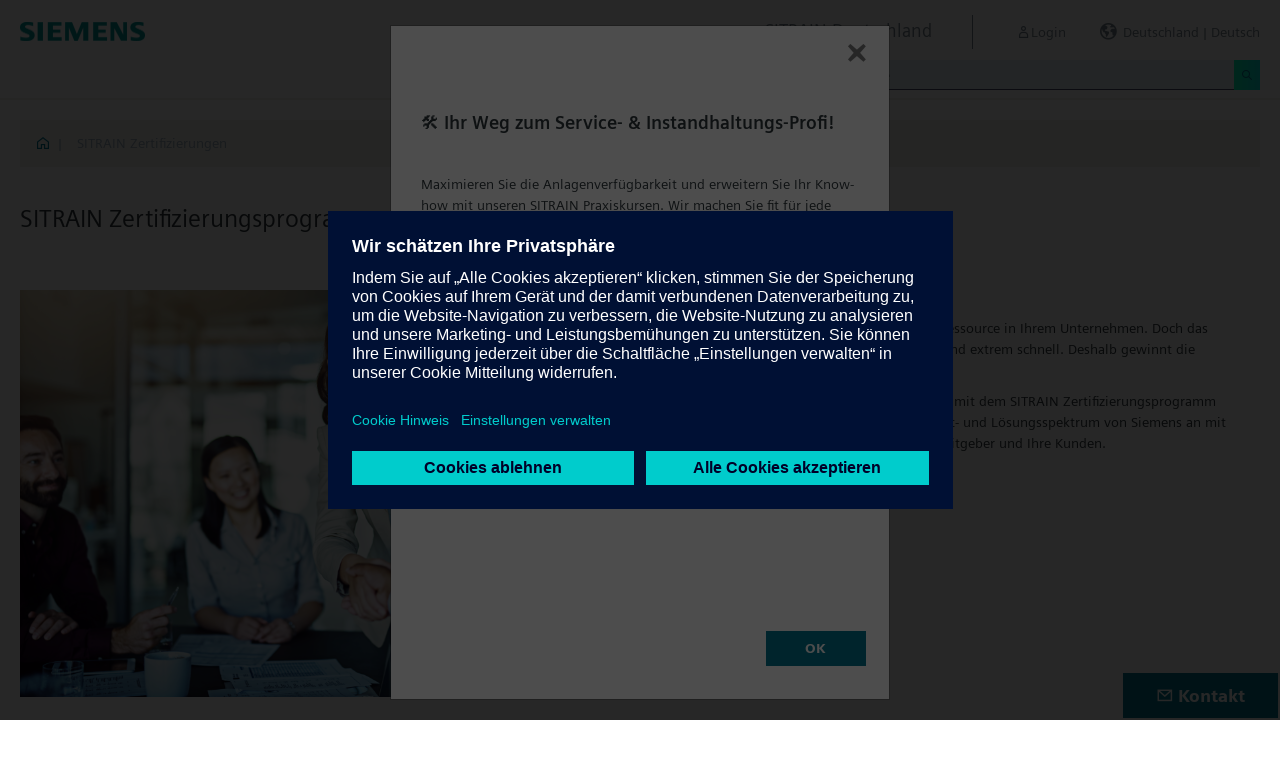

--- FILE ---
content_type: text/html;charset=UTF-8
request_url: https://www.sitrain-learning.siemens.com/DE/de/rw9373/SITRAIN-Zertifizierungen
body_size: 7311
content:

<!DOCTYPE html>
<html lang="de_DE">

<head>
<!-- START Newton htmlHeader.ftl -->
<meta charset="utf-8">
<meta name="viewport" content="width=device-width, initial-scale=1, shrink-to-fit=no">
<meta http-equiv="x-ua-compatible" content="ie=edge">
<meta http-equiv="Content-Type" content="text/html; charset=utf-8"/>
<meta name="author" content="" />
<meta name="robots" content="all" />
	<meta  name="DC.Title" content="Zertifizierte Kompetenz in der Industrie" />
	<meta  name="DC.Subject" content="Zertifizierte Kompetenz in der Industrie" />
	<meta  name="DC.Description.Abstract" content="Employee qualification is gaining more and more importance for employers and employees. For that reason, we offer qualified further education training covering the entire Siemens Industry product and solution spectrum as well as possibilities to achieve certification of the acquired knowledge. For this purpose we developed the SITRAIN Certification Program and have now updated it. This worldwide certification of SITRAIN is tailored to the current needs of industry. After passing the examination, you will receive the worldwide-uniform &amp;quot;certificate&amp;quot;." />
	<meta  name="description" content="Employee qualification is gaining more and more importance for employers and employees. For that reason, we offer qualified further education training covering the entire Siemens Industry product and solution spectrum as well as possibilities to achieve certification of the acquired knowledge. For this purpose we developed the SITRAIN Certification Program and have now updated it. This worldwide certification of SITRAIN is tailored to the current needs of industry. After passing the examination, you will receive the worldwide-uniform &amp;quot;certificate&amp;quot;." />
	<meta  name="keywords" content="SITRAIN Zertifizierungen"/>
<meta  name="DC.Language" content="de" />
<meta  name="Template" content="contentPage" />
<title>Zertifizierte Kompetenz in der Industrie - SITRAIN Deutschland, Siemens Training</title>
<meta  http-equiv="imagetoolbar" content="no" />
<meta  name="copyright" content="Copyright Siemens AG - all rights reserved" />
	<link  rel="canonical" href="https://www.sitrain-learning.siemens.com/DE/de/rw9373/SITRAIN-Zertifizierungen" />

<link  rel="stylesheet" type="text/css" href="/.resources/magnolia-lcg-theme/css/newton/datatables.min.css" media="screen, projection, print" />
<link  rel="stylesheet" type="text/css" href="/.resources/magnolia-lcg-theme/css/newton/bootstrap-datepicker3.standalone.min.css" media="screen, projection, print" />
<link  rel="stylesheet" type="text/css" href="/.resources/magnolia-lcg-theme/css/newton/select2.min.css" media="screen, projection, print" />
<link  rel="stylesheet" type="text/css" href="/.resources/magnolia-lcg-theme/css/newton/softdecc.css" media="screen, projection, print" />

<script src="/.resources/magnolia-lcg-theme/js/newton/jquery-3.6.0.min.js"></script>
<script src="/.resources/magnolia-lcg-theme/js/newton/bootstrap.bundle.min.js"></script>
<script src="/.resources/magnolia-lcg-theme/js/newton/datatables.min.js"></script>
<script src="/.resources/magnolia-lcg-theme/js/newton/bootstrap-autocomplete.min.js"></script>
<script src="/.resources/magnolia-lcg-theme/js/newton/bootstrap-datepicker.min.js"></script>
<script src="/.resources/magnolia-lcg-theme/js/newton/select2.full.min.js"></script>
<script src="/.resources/magnolia-lcg-theme/js/newton/softdecc.js"></script>

<!-- END Newton htmlHeader.ftl --></head>


<body>
	<div id="sdGeneralDataContainer" class="d-none"
		data-webportal='DE-PL'
		data-mainportalkey='PLG'
		data-current='/DE/de/content/Zertifizierte-Kompetenzen-in-der-Industrie.do'
		data-current2='/DE/de/content/Zertifizierte-Kompetenzen-in-der-Industrie.do'
		data-rwk='9373'
		data-tab=''
		data-lang='de'
		data-show-toast='/PLG/ajax/getJson.do?url=/DE-PL/de/ajax/showToast.do&hash=d35fdfd40e0f42db948ada25368d850c'
		data-ctx-language='de'
			data-breadcrumb='Home/SITRAIN Certification Programs'
			data-template='contentPage'
				data-login='logged_out'
				data-ucountry=''
			data-ctitle=''
			data-cnumber=''
			data-csegment=''
			data-catname=''
			data-catnamedetail=''
			data-searchterm=''
			data-resultcount=''
			data-facetlang='[]'
			data-facetcountry='[]'
			data-facettimefrom=''
			data-facettimeto=''
			data-facettheme='[]'
	></div>

<!-- START Newton branding.ftl -->

	<div class="fixed-top sd-search-inactive" id="sd-header">
		<div class="container-fluid sd-content-container">
			<div id="sd-header-left-div">
				<div id="sd-header-logo"><img src="/_images/newton/siemens-logo-newton.png" /></div>
			</div>
			<div id="sd-header-right-div">
				<div id="sd-header-applicationname" class="sd-header-right d-none d-md-inline-block">
					<h5>SITRAIN Deutschland</h5>
				</div>
				<div id="sd-header-menu" class="sd-header-right">
					<a id="sd-search-icon" class="sd-mr-30" href="#">
						<span class="sd-icon-Search"></span><span class="d-none d-lg-inline">Suche</span>
					</a>
						<a id="sd-login-button" class="d-inline-block sd-mr-30" href="#" data-login-action="">
							<span class="sd-icon-User"></span><span class="d-none d-lg-inline">Login</span>
						</a>
					<a id="sd-language-region-button" class="d-inline-block" href="#">
						<span class="icon-globe"></span><span class="d-none d-lg-inline">Deutschland | Deutsch</span>
					</a>
				</div>
			</div>
			<div id="sd-header-search" class="row no-gutters ">
				<div class="col-12 col-md-6 offset-md-6 col-lg-4 offset-lg-8">
					<form method="post"
							action='/DE/de/search/quickSearchText/index.do'
							class="search-loading"
							id="search">
						<div id="sd-header-search-input-wrapper" class="input-group input-group-sm">
							<input type="text" class="form-control sd-site-search-input sd-autocomplete-input" name="query" placeholder="Suche"
									data-autocomplete-url="/PLG/ajax/getJson.do?url=/searchAutocomplete"
									data-portal-key="DE-PL"
									autocomplete="off" />
							<div class="input-group-append sd-append-icon">
								<button class="btn btn-secondary" type="submit"><span class="sd-icon-Search"></span></button>
							</div>
						</div>
					</form>
				</div>
			</div>

		</div>
	</div>
	<div id="sd-header-spacer" class=""></div>


	<!-- Companion DASHBOARD -->
	<div id="sd-companion-dashboard" class="sd-companion-div sd-companion-close">
		<div class="container-fluid sd-content-container">
			<div class="row no-gutters">
				<div class="col-0 col-md-6 sd-companion-background sd-companion-close"></div>
				<div class="col-12 col-md-6 sd-companion-content">
					<div class="sd-companion-header">
						<button class="close sd-companion-close" type="button" aria-label="Close">
							<span class="icon-close sd-companion-close"></span>
						</button>
					</div>
					<div class="sd-companion-body">
						<h3 class="mt-0 mb-4">Mein Dashboard</h3>

						<div class="row">
							<div class="sd-dashboard-section col-12 col-lg-6">
								<hr class="my-1"/>
								<div class="d-flex flex-row">
									<div><div class="sd-dashboard-icon sd-dashboard-icon-mydata"><span class="sd-icon-User"></span></div></div>
									<div class="ml-3 flex-grow-1">
										<h3>Mein Profil</h3>
										<ul class="list-unstyled">
											<li><a  href="/DE/de/userManagement/showUserData.do?hash=6c2ca7b74ce2d29287ae6528fde15b90" class="link-arrow-right">Meine Daten</a></li>
										</ul>
									</div>
								</div>
							</div>
							<div class="sd-dashboard-section col-12 col-lg-6">
								<hr class="my-1"/>
								<div class="d-flex flex-row">
									<div><div class="sd-dashboard-icon sd-dashboard-icon-mytraining"><span class="icon-rating"></span></div></div>
									<div class="ml-3 flex-grow-1">
										<h3>MyTraining</h3>
										<ul class="list-unstyled">
											<li><!-- START Newton myLearningLink.ftl -->
<a href="/DE/de/MyTraining?hash=ac68a4421bad1f4e3347ffb39eda9e18"
		class="link-arrow-right text-nowrap">My Learning</a>
<!-- END Newton myLearningLink.ftl --></li>
											<li><a href="/DE/de/userManagement/newsletter/show.do?hash=48b86eb74ecba29da50c5ebc59c58d11" class="link-arrow-right">Newsletter</a></li>
											<li><a href="/DE/de/approval/responsible/current/list.do?hash=fcb26f5b7846fcb266ddb5258b728bdc" class="link-arrow-right">My Approvals</a></li>
										</ul>
									</div>
								</div>
							</div>
							<div class="col-12 col-md-6 offset-md-6 col-lg-4 offset-lg-8 mt-4">
									<a class="btn btn-primary text-decoration-none float-right col-12 col-md-12 col-lg-9" 
										href="/oidcRedirect/?logout=https%3A%2F%2Fwww.sitrain-learning.siemens.com/oidc/endpoint/logout_response.do">Logout</a>
							</div>
						</div>

					</div>
				</div>
			</div>
		</div>
	</div>

	<!-- Companion LANGAGE/REGION -->
	<div id="sd-companion-language-region" class="sd-companion-div sd-companion-close">
		<div class="container-fluid sd-content-container">
			<div class="row no-gutters">
				<div class="col-0 col-md-6 sd-companion-background sd-companion-close"></div>
				<div class="col-12 col-md-6 sd-companion-content">
					<div class="sd-companion-header">
						<button class="close sd-companion-close" type="button" aria-label="Close">
							<span class="icon-close sd-companion-close"></span>
						</button>
					</div>
					<div class="sd-companion-body">
						<div id="sd-companion-language-region-body"></div>
						<div class="row mt-4">
							<div class="col-12 col-md-6 offset-md-6 col-lg-4 offset-lg-8 mt-5 mb-3">
								<button type="button" class="sd-companion-close btn btn-secondary w-100 d-flex">Schließen</button>
							</div>
						</div>
					</div>
				</div>
			</div>
		</div>
	</div>

	<div id="contact4Modal" class="d-none"><div class="main-block clearfix">
    <p>
	<b>SITRAIN Kundenservice</b><br />
	Tel.: +49 (0)911-895-7575<br />
	E-Mail: <a href="mailto:sitrain.de@siemens.com" class="email">sitrain.de@siemens.com</a><br><br>
	<a href="https://www.siemens.de/sitrain-leitfaden-registrierung" >Leitfaden für die Registrierung (PDF download)</a><br />
	</p>		
</div></div>

<!-- END Newton branding.ftl -->
<!-- START Newton breadcrumb.ftl -->


	<div class="sd-content-cluster sd-content-cluster-white pb-0">
		<div class="container-fluid sd-content-container">
			<div class="sd-breadcrumb">
				<div>
					<a href="/DE/de/index"><span class="sd-icon-Home"></span></a>
					<span class="pl-1">|</span>
				</div>
				<ol>
									<li class="active">SITRAIN Zertifizierungen</li>
			    </ol>
			</div>
		</div>
	</div>

<!-- END Newton breadcrumb.ftl -->
<!-- START Newton mainArea.ftl -->

 	<!-- START Newton mainArea:left-content -->
			<!-- START Newton columnLayoutOne.ftl -->

<!-- START Newton contentClusterColorClassInclude.ftl -->
<!-- END Newton contentClusterColorClassInclude.ftl -->	<div class="sd-content-cluster sd-content-cluster-white">
	    <div class="container-fluid sd-content-container">
	        <!-- NEWTON mainColumnParagraphsColumn1 in Newton columnLayoutOne.ftl -->
<!-- START columnLayout.ftl -->

<!-- START Newton defaultLayout.ftl -->


	
		<h3 class="pt-2">SITRAIN Zertifizierungsprogramme
		</h3>
<!-- START teaserElements.ftl -->


<!-- END teaserElements.ftl -->	
<!-- END Newton defaultLayout.ftl -->
<!-- END columnLayout.ftl -->	    </div>
	</div>
<!-- END Newton columnLayoutOne.ftl --><!-- START Newton columnLayoutOne.ftl -->

<!-- START Newton contentClusterColorClassInclude.ftl -->
<!-- END Newton contentClusterColorClassInclude.ftl -->	<div class="sd-content-cluster sd-content-cluster-white">
	    <div class="container-fluid sd-content-container">
	        <!-- NEWTON mainColumnParagraphsColumn1 in Newton columnLayoutOne.ftl -->
<!-- START columnLayout.ftl -->

<!-- START Newton textImage.ftl -->








		<div class="row sd-textimage sd-paragraph-padding">
			<!-- imageLocation: left, mediaSize: big -->





					<div class="sd-textimage-imagewrapper col-12 col-lg-6">

						<img  src="/dam/jcr:f0878c32-f5d7-45b1-8200-c2dfece19fbc/introduction-round-during-a-business-meeting_original.jpg" alt="Image Zertifizierung Ihres Wissens" class="w-100" />
					</div>


			<div class="w-100 d-none"></div>

			<div class="sd-textimage-textwrapper col-12 col-md-12 col-lg-6 mt-3 mt-lg-0">
				<div class="mb-4">
						<h4 id="Zertifizierung_Ihres_Wissens">
							Zertifizierung Ihres Wissens
							
						</h4>
							<p>Das Wissen Ihrer Mitarbeiter ist die wichtigste Ressource in Ihrem Unternehmen. Doch das ben&ouml;tigte Wissen ver&auml;ndert sich kontinuierlich und extrem schnell.&nbsp;Deshalb gewinnt die Qualifizierung zunehmend an Bedeutung.</p>

<p>SITRAIN &ndash; Digital Industry Academy bietet Ihnen mit dem SITRAIN Zertifizierungsprogramm qualifizierte Trainings f&uuml;r das industrielle Produkt- und L&ouml;sungsspektrum von Siemens an mit einem Qualifikationsnachweis f&uuml;r Sie, Ihren Arbeitgeber und Ihre Kunden.&nbsp;</p>

<p>&nbsp;</p>

				</div>

			</div>
		</div>



<!-- END Newton textImage.ftl -->
<!-- START Newton textImage.ftl -->








		<div class="row sd-textimage sd-paragraph-padding">
			<!-- imageLocation: above, mediaSize: big -->



			<div class="w-100 d-none"></div>

			<div class="sd-textimage-textwrapper col-12 mt-3">
				<div class="mb-4">
							<h3>Zertifizierungen in der Fertigungsautomatisierung</h3>

<p>Der Zentralverband Elektrotechnik- und Elektronikindustrie e.V. (ZVEI) hat eine neue Weiterbildungsleitlinie definiert.&nbsp;Auf Basis der steten Weiterentwicklung der Automatisierungstechnik hin zu Totally Integrated Automation L&ouml;sungen, die neben Speicherprogrammierbaren Steuerungen (SPS) auch Industrielle Kommunikation, Bedienen- und Beobachten-Komponenten, Sicherheitstechnik und die Anbindung von Antrieben beinhalten, wurden folgende&nbsp;Abschl&uuml;sse definiert.</p>

<ul>
	<li>Automatisierungstechniker/in Service entspr. ZVEI</li>
	<li>Automatisierungstechniker/in Projektierung entspr. ZVEI</li>
</ul>

<p>Sie&nbsp;beinhalten das komplette Totally Integrated Automation Spektrum. Diese Abschl&uuml;sse erfordern jeweils eine 3-stufige Weiterbildungsma&szlig;nahme bevor die Pr&uuml;fung selber abgelegt werden kann. In unserem Weiterbildungsangebot finden Sie alle M&ouml;glichkeiten, um die vom ZVEI definierten Abschl&uuml;sse zu erreichen.</p>

				</div>

			</div>
		</div>



<!-- END Newton textImage.ftl -->
<!-- START Newton textImage.ftl -->








		<div class="row sd-textimage sd-paragraph-padding">
			<!-- imageLocation: above, mediaSize: big -->



			<div class="w-100 d-none"></div>

			<div class="sd-textimage-textwrapper col-12 mt-3">
				<div class="mb-4">
							<h3><strong>Siemens zertifizierte/r SIMATIC-Techniker/in</strong></h3>

<p>Nach der zweiten Stufe der SIMATIC Serviceausbildung haben Sie&nbsp;die Chance, eine rein praktische Pr&uuml;fung zum Siemens zertifizierte/n SIMATIC-Technikerin abzulegen. Dieser Pr&uuml;fung gehen&nbsp;zwei Vorbereitungstage voran. Sie beinhaltet neben den Speicherprogrammierbaren Steuerungen (SPS) auch Themen zur Industriellen Kommunikation, zu Bedienen- und Beobachten und zur Inbetriebnahme von Antrieben. Diese Pr&uuml;fung zur/m Siemens zertifizierten SIMATIC-Techniker/in dient als Vorbereitung f&uuml;r den Abschluss zum Automatisierungstechniker/in Service entspr. ZVEI.</p>

				</div>

			</div>
		</div>



<!-- END Newton textImage.ftl -->
<!-- START Newton textImage.ftl -->








		<div class="row sd-textimage sd-paragraph-padding">
			<!-- imageLocation: above, mediaSize: big -->



			<div class="w-100 d-none"></div>

			<div class="sd-textimage-textwrapper col-12 mt-3">
				<div class="mb-4">
							<h3><strong>Automatisierungstechniker/in Service entspr. ZVEI</strong></h3>

<p>Um Ihnen das Bestehen der Pr&uuml;fung zu erleichtern, gehen der Pr&uuml;fung zwei Vorbereitungstage voran, in denen Sie mit Theorie und Praxis&uuml;bungen Ihr Wissen auffrischen.</p>

				</div>

			</div>
		</div>



<!-- END Newton textImage.ftl -->
<!-- START Newton stkLinkList.ftl -->





	<div class="sd-paragraph-padding">
		<div class=" sd-linklist-highlighted ">
				<h3  >TIA Portal Serviceausbildung
					
				</h3>

<div class="links">
  <ul class="link-list">
<!-- START tcmCatalogLink.ftl -->




<li>
		
<a class="link" href="https://www.sitrain-learning.siemens.com/DE/de/rw77313/SIMATIC-S7-Serviceausbildung-in-TIA-Portal" title="SIMATIC S7 Serviceausbildung in TIA Portal" target="_blank">SIMATIC S7 Serviceausbildung in TIA Portal</a></li>

<!-- END tcmCatalogLink.ftl -->
<!-- START tcmCatalogLink.ftl -->




<li>
		
<a class="link" href="https://www.sitrain-learning.siemens.com/DE/de/rw13931/SIMATIC-S7-Service-in-TIA-Portal" title="SIMATIC S7 Service in TIA Portal" target="_self">SIMATIC S7 Service in TIA Portal</a></li>

<!-- END tcmCatalogLink.ftl -->
  </ul>
</div><!-- end links -->
		</div>
	</div>
<!-- END Newton stkLinkList.ftl --><!-- START Newton stkLinkList.ftl -->





	<div class="sd-paragraph-padding">
		<div class=" sd-linklist-highlighted ">
				<h3  >SIMATIC S7 Serviceausbildung
					
				</h3>

<div class="links">
  <ul class="link-list">
<!-- START tcmCatalogLink.ftl -->




<li>
		
<a class="link" href="https://www.sitrain-learning.siemens.com/DE/de/rw17599/SIMATIC-S7-Serviceausbildung-auf-Basis-STEP-7-V5.x-und-SIMATIC-S7-300-400" title="SIMATIC S7 Serviceausbildung auf Basis STEP 7 V5.x und SIMATIC S7-300/400" target="_blank">SIMATIC S7 Serviceausbildung auf Basis STEP 7 V5.x und SIMATIC S7-300/400</a></li>

<!-- END tcmCatalogLink.ftl -->
<!-- START tcmCatalogLink.ftl -->




<li>
		
<a class="link" href="https://www.sitrain-learning.siemens.com/DE/de/rw99884/SIMATIC-S7-Service-with-STEP-7-V5.x-and-SIMATIC-S7-300-400" title="SIMATIC S7 Service with STEP 7 V5.x and SIMATIC S7-300/400" target="_blank">SIMATIC S7 Service with STEP 7 V5.x and SIMATIC S7-300/400</a></li>

<!-- END tcmCatalogLink.ftl -->
  </ul>
</div><!-- end links -->
		</div>
	</div>
<!-- END Newton stkLinkList.ftl --><!-- START Newton textImage.ftl -->








		<div class="row sd-textimage sd-paragraph-padding">
			<!-- imageLocation: above, mediaSize: small -->



			<div class="w-100 d-block"></div>

			<div class="sd-textimage-textwrapper col-12 col-lg-8 mt-3">
				<div class="mb-4">
							<p>&nbsp;</p>

<p>&nbsp;</p>

				</div>

			</div>
		</div>



<!-- END Newton textImage.ftl -->
<!-- START Newton textImage.ftl -->








		<div class="row sd-textimage sd-paragraph-padding">
			<!-- imageLocation: above, mediaSize: big -->



			<div class="w-100 d-none"></div>

			<div class="sd-textimage-textwrapper col-12 mt-3">
				<div class="mb-4">
							<h3><strong>Automatisierungstechniker/in Projektierung entspr. ZVEI</strong></h3>

				</div>

			</div>
		</div>



<!-- END Newton textImage.ftl -->
<!-- START Newton stkLinkList.ftl -->





	<div class="sd-paragraph-padding">
		<div class=" sd-linklist-highlighted ">
				<h3  >TIA Portal Programmierausbildung
					
				</h3>

<div class="links">
  <ul class="link-list">
<!-- START tcmCatalogLink.ftl -->




<li>
		
<a class="link" href="https://www.sitrain-learning.siemens.com/DE/de/rw60095/SIMATIC-S7-Programmieren-in-TIA-Portal" title="SIMATIC S7 Programmieren in TIA Portal" target="_blank">SIMATIC S7 Programmieren in TIA Portal</a></li>

<!-- END tcmCatalogLink.ftl -->
<!-- START tcmCatalogLink.ftl -->




<li>
		
<a class="link" href="https://www.sitrain-learning.siemens.com/DE/de/rw23841/SIMATIC-S7-Programming-in-TIA-Portal" title="SIMATIC S7 Programming in TIA Portal" target="_self">SIMATIC S7 Programming in TIA Portal</a></li>

<!-- END tcmCatalogLink.ftl -->
  </ul>
</div><!-- end links -->
		</div>
	</div>
<!-- END Newton stkLinkList.ftl --><!-- START Newton stkLinkList.ftl -->





	<div class="sd-paragraph-padding">
		<div class=" sd-linklist-highlighted ">
				<h3  >SIMATIC S7 Programmierausbildung
					
				</h3>

<div class="links">
  <ul class="link-list">
<!-- START tcmCatalogLink.ftl -->




<li>
		
<a class="link" href="https://www.sitrain-learning.siemens.com/DE/de/rw90317/SIMATIC-S7-Programmieren-auf-Basis-STEP-7-V5.x-und-SIMATIC-S7-300-400" title="SIMATIC S7 Programmieren auf Basis STEP 7 V5.x und SIMATIC S7-300/400" target="_blank">SIMATIC S7 Programmieren auf Basis STEP 7 V5.x und SIMATIC S7-300/400</a></li>

<!-- END tcmCatalogLink.ftl -->
  </ul>
</div><!-- end links -->
		</div>
	</div>
<!-- END Newton stkLinkList.ftl --><!-- START Newton textImage.ftl -->








		<div class="row sd-textimage sd-paragraph-padding">
			<!-- imageLocation: above, mediaSize: small -->



			<div class="w-100 d-block"></div>

			<div class="sd-textimage-textwrapper col-12 col-lg-8 mt-3">
				<div class="mb-4">
							<p>&nbsp;</p>

<p>&nbsp;</p>

				</div>

			</div>
		</div>



<!-- END Newton textImage.ftl -->
<!-- START Newton textImage.ftl -->








		<div class="row sd-textimage sd-paragraph-padding">
			<!-- imageLocation: above, mediaSize: big -->



			<div class="w-100 d-none"></div>

			<div class="sd-textimage-textwrapper col-12 mt-3">
				<div class="mb-4">
							<h3><strong>Siemens zertifizierte/r Automatisierungstechniker/in f&uuml;r SIMATIC Safety &ndash; Projektieren und Programmieren</strong></h3>

<p>Der Zentralverband Elektrotechnik- und Elektronikindustrie e.V. (ZVEI) hat eine Weiterbildungsleitlinie definiert. Grund hierf&uuml;r ist die stete Weiterentwicklung der Automatisierungstechnik hin zu Totally Integrated Automation L&ouml;sungen. Diese beinhalten heute neben Speicherprogrammierbaren Steuerungen (SPS) auch Komponenten der Industriellen Kommunikation, HMI-Ger&auml;te sowie sicherheitstechnische Komponenten.</p>

<p>Im Kurs werden Ihre Kenntnisse aus dem Kurs<a class="link" href="https://www.sitrain-learning.siemens.com/DE/en/rw8775/"> <em>Fehlersicheres Programmieren mit STEP 7 Safety im TIA Portal (TIA-SAFETY)</em></a> in einem Vorbereitungsteil aufgefrischt. Im Anschluss folgt eine Pr&uuml;fung mit Theoriefragen.</p>

				</div>

			</div>
		</div>



<!-- END Newton textImage.ftl -->
<!-- START Newton stkLinkList.ftl -->





	<div class="sd-paragraph-padding">
		<div class=" sd-linklist-highlighted ">
				<h3  >Zertifizierungskurs
					
				</h3>

<div class="links">
  <ul class="link-list">
<!-- START tcmCatalogLink.ftl -->




<li>
		
<a class="link" href="https://www.sitrain-learning.siemens.com/DE/de/rw77672/Siemens-zertifizierte-r-Automatisierungstechniker-in-für-SIMATIC-Safety-Projektieren-und-Programmieren-Präsenz-Test" title="Siemens zertifizierte/r Automatisierungstechniker/in f&uuml;r SIMATIC Safety &ndash; Projektieren und Programmieren (Pr&auml;senz-Test)" target="_self">Siemens zertifizierte/r Automatisierungstechniker/in für SIMATIC Safety – Projektieren und Programmieren (Präsenz-Test)</a></li>

<!-- END tcmCatalogLink.ftl -->
  </ul>
</div><!-- end links -->
		</div>
	</div>
<!-- END Newton stkLinkList.ftl --><!-- START Newton textImage.ftl -->








		<div class="row sd-textimage sd-paragraph-padding">
			<!-- imageLocation: above, mediaSize: small -->



			<div class="w-100 d-block"></div>

			<div class="sd-textimage-textwrapper col-12 col-lg-8 mt-3">
				<div class="mb-4">
							<p>&nbsp;</p>

<p>&nbsp;</p>

				</div>

			</div>
		</div>



<!-- END Newton textImage.ftl -->
<!-- START Newton textImage.ftl -->








		<div class="row sd-textimage sd-paragraph-padding">
			<!-- imageLocation: above, mediaSize: big -->



			<div class="w-100 d-none"></div>

			<div class="sd-textimage-textwrapper col-12 mt-3">
				<div class="mb-4">
							<h3><strong>Zertifizierungen in der Prozessautomatisierung</strong></h3>

<p>Sie&nbsp;k&ouml;nnen den &nbsp;Lernweg SIMATIC PCS 7 Planen und Projektieren mit einer 2-stufigen Zertifizierung abschlie&szlig;en:</p>

<ul>
	<li>Siemens SIMATIC PCS 7 Basic Engineer</li>
	<li>Siemens Certified SIMATIC PCS 7 Engineer</li>
</ul>

<p>Im folgenden Lernweg finden Sie&nbsp;alle Informationen.</p>

				</div>

			</div>
		</div>



<!-- END Newton textImage.ftl -->
<!-- START Newton stkLinkList.ftl -->





	<div class="sd-paragraph-padding">
		<div class=" sd-linklist-highlighted ">

<div class="links">
  <ul class="link-list">
<!-- START tcmCatalogLink.ftl -->




<li>
		
<a class="link" href="https://www.sitrain-learning.siemens.com/DE/de/rw37151/SIMATIC-PCS-7-Planung-und-Projektierung" title="SIMATIC PCS 7 - Planung und Projektierung" target="_self">SIMATIC PCS 7 - Planung und Projektierung</a></li>

<!-- END tcmCatalogLink.ftl -->
<!-- START tcmCatalogLink.ftl -->




<li>
		
<a class="link" href="https://www.sitrain-learning.siemens.com/DE/de/rw3024/SIMATIC-PCS-7-Planning-and-Engineering" title="SIMATIC PCS 7 - Planning and Engineering" target="_self">SIMATIC PCS 7 - Planning and Engineering</a></li>

<!-- END tcmCatalogLink.ftl -->
  </ul>
</div><!-- end links -->
		</div>
	</div>
<!-- END Newton stkLinkList.ftl --><!-- START Newton textImage.ftl -->








		<div class="row sd-textimage sd-paragraph-padding">
			<!-- imageLocation: above, mediaSize: small -->



			<div class="w-100 d-block"></div>

			<div class="sd-textimage-textwrapper col-12 col-lg-8 mt-3">
				<div class="mb-4">
							<p>&nbsp;</p>

<p>&nbsp;</p>

				</div>

			</div>
		</div>



<!-- END Newton textImage.ftl -->
<!-- START Newton textImage.ftl -->








		<div class="row sd-textimage sd-paragraph-padding">
			<!-- imageLocation: above, mediaSize: big -->



			<div class="w-100 d-none"></div>

			<div class="sd-textimage-textwrapper col-12 mt-3">
				<div class="mb-4">
							<h3><strong>PROFINET-Zertifizierung standardisiert durch PROFIBUS Nutzerorganisation (PNO)</strong></h3>

<p>Mit PROFINET hat die PROFIBUS Nutzerorganisation (PNO) einen offenen und hersteller&uuml;bergreifenden Industrial Ethernet Standard f&uuml;r den Feldbereich definiert. Um die Wettbewerbsf&auml;higkeit zu gew&auml;hrleisten, ben&ouml;tigen Unternehmen kompetentes Personal, welches die PROFINET IO- Feldbustechnik sicher beherrscht.<br />
SITRAIN bietet Ihnen zwei anwenderorientierte Kurse an, die Sie gezielt als Installer oder als Engineer f&uuml;r die neue PROFINET - Installations- und Kommunikationstechnik qualifizieren.<br />
Die Kurse enthalten eine abschlie&szlig;ende, von der PNO zertifizierte Pr&uuml;fung, bestehend aus theoretischen und praktischen Aufgaben. Nach erfolgreichem Ablegen der Pr&uuml;fung erhalten Sie ein Zertifikat.</p>

				</div>

			</div>
		</div>



<!-- END Newton textImage.ftl -->
<!-- START Newton stkLinkList.ftl -->





	<div class="sd-paragraph-padding">
		<div class=" sd-linklist-highlighted ">

<div class="links">
  <ul class="link-list">
<!-- START tcmCatalogLink.ftl -->




<li>
		
<a class="link" href="https://www.sitrain-learning.siemens.com/DE/de/rw83992/Certified-PROFINET-Network-Installer-Präsenz-Training" title="Certified PROFINET Network Installer (Pr&auml;senz-Training)" target="_self">Certified PROFINET Network Installer (Präsenz-Training)</a></li>

<!-- END tcmCatalogLink.ftl -->
<!-- START tcmCatalogLink.ftl -->




<li>
		
<a class="link" href="https://www.sitrain-learning.siemens.com/DE/de/rw3870/Certified-PROFINET-Network-Engineer-Präsenz-Training" title="Certified PROFINET Network Engineer (Pr&auml;senz-Training)" target="_self">Certified PROFINET Network Engineer (Präsenz-Training)</a></li>

<!-- END tcmCatalogLink.ftl -->
  </ul>
</div><!-- end links -->
		</div>
	</div>
<!-- END Newton stkLinkList.ftl --><!-- START Newton textImage.ftl -->








		<div class="row sd-textimage sd-paragraph-padding">
			<!-- imageLocation: above, mediaSize: small -->



			<div class="w-100 d-block"></div>

			<div class="sd-textimage-textwrapper col-12 col-lg-8 mt-3">
				<div class="mb-4">
							<p>&nbsp;</p>

<p>&nbsp;</p>

				</div>

			</div>
		</div>



<!-- END Newton textImage.ftl -->
<!-- START Newton textImage.ftl -->








		<div class="row sd-textimage sd-paragraph-padding">
			<!-- imageLocation: above, mediaSize: big -->



			<div class="w-100 d-none"></div>

			<div class="sd-textimage-textwrapper col-12 mt-3">
				<div class="mb-4">
							<h3 style="margin-left:0cm; margin-right:0cm"><strong>Siemens Industrial Networks Education - Zertifizierung</strong></h3>

<p>Die Zukunft der&nbsp;Industrie liegt in der Digitalisierung. Und genau daf&uuml;r sind leistungsf&auml;hige Industrielle Kommunikationsnetzwerke unverzichtbar &ndash; ebenso wie das Know-how, diese Netzwerke zu planen, umzusetzen und an ein Unternehmens-Netzwerk anzubinden. Hier unterst&uuml;tzt Sie Siemens mit zielgerichteten Trainingsangeboten im Rahmen von Industrial Networks Education.&nbsp;</p>

				</div>

			</div>
		</div>



<!-- END Newton textImage.ftl -->
<!-- START Newton stkLinkList.ftl -->





	<div class="sd-paragraph-padding">
		<div class=" sd-linklist-highlighted ">

<div class="links">
  <ul class="link-list">



<li  class="external">
    <a  href="https://www.siemens.com/de/de/produkte/automatisierung/industrielle-kommunikation/industrial-network-solutions/trainingsprogramm.html" class="link" target="_blank" rel="noopener">Weitere Informationen zur Zertifizierung
    </a>
</li>

  </ul>
</div><!-- end links -->
		</div>
	</div>
<!-- END Newton stkLinkList.ftl --><!-- START Newton textImage.ftl -->








		<div class="row sd-textimage sd-paragraph-padding">
			<!-- imageLocation: above, mediaSize: small -->



			<div class="w-100 d-block"></div>

			<div class="sd-textimage-textwrapper col-12 col-lg-8 mt-3">
				<div class="mb-4">
							<p>&nbsp;</p>

<p>&nbsp;</p>

				</div>

			</div>
		</div>



<!-- END Newton textImage.ftl -->

<!-- END columnLayout.ftl -->	    </div>
	</div>
<!-- END Newton columnLayoutOne.ftl --><!-- START Newton columnLayoutOne.ftl -->

<!-- START Newton contentClusterColorClassInclude.ftl -->
<!-- END Newton contentClusterColorClassInclude.ftl -->	<div class="sd-content-cluster sd-content-cluster-light">
	    <div class="container-fluid sd-content-container">
	        <!-- NEWTON mainColumnParagraphsColumn1 in Newton columnLayoutOne.ftl -->
<!-- START columnLayout.ftl -->


<!-- END columnLayout.ftl -->	    </div>
	</div>
<!-- END Newton columnLayoutOne.ftl -->	<!-- END Newton mainArea:left-content -->

	<!-- START Newton mainArea:mainRightColumn -->
	<div class="sd-content-cluster sd-content-cluster-white">
        <div class="container-fluid sd-content-container">
<!-- START Newton portalRelatedLinks.ftl -->




		<div  class="sd-paragraph-padding ">
			<h3>Relevante Informationen
			</h3>
			<ul  class="list-unstyled">
				<li><a href="https://www.siemens.com/de/de/produkte/services/digital-enterprise-services/training-services/sitrain.html" target="_self">SITRAIN - Digital Industry Academy</a></li>
<li><a href="https://www.siemens.com/de/de/produkte/services/digital-enterprise-services/training-services/sitrain/access.html" target="_self">Learning Membership – SITRAIN access</a></li>
<li><a href="https://www.siemens.com/global/en/products/services/digital-enterprise-services/training-services/sitrain/country-selector.html" target="_self">Länderselektor</a></li>
<li><a href="https://new.siemens.com/global/de/produkte/services/digital-enterprise-services/training-services/sitrain/personal.html#Downloads">SITRAIN Broschüre und Katalog</a></li>
<li><a href="https://www.sitrain-learning.siemens.com/DE/de/rw22666/Online-Eingangstests" target="_self">Online-Eingangstests</li>
<li><a href="https://www.sitrain-learning.siemens.com/DE/de/rw40037/Lernwege-im-Überblick" target="_self">SITRAIN Lernwege</a></li>
<li><a href="https://www.sitrain-learning.siemens.com/DE/de/agb/DDEPL/html.do" target="_self">SITRAIN Bedingungen</a></li>
			</ul>
		</div>
<!-- END Newton portalRelatedLinks.ftl -->    	</div>
    </div>
	<!-- END Newton mainArea:mainRightColumn -->

<!-- END Newton mainArea.ftl -->
<!-- START Newton footer.ftl -->
	<!-- PAGE TOOL -->
	<div id="sd-floating-page-tool">
<!-- START Newton helperBar.ftl -->




	<a
			data-ste-action="tools.contact"
			href="#"
			class="d-block d-md-inline-block 
				 btn-primary btn btn-lg sd-floating-button  
				sd-general-modal-trigger "
			title="Kontakt"
			data-sd-modal-body-id="contact4Modal">
		<span class="sd-icon-Email sd-icon-Email-padding"></span><span class="sd-page-tool-item-text">
			Kontakt
		</span>
	</a>
<!-- END Newton helperBar.ftl -->	</div>

<!-- FOOTER -->
<footer id="sd-footer">
	<div class="container-fluid sd-content-container ">
		<div class="row mb-3">
			<div class="col-md-8 col-lg-10">
				<div id="sd-footer-page-tool">
<!-- START Newton helperBar.ftl -->




	<a
			data-ste-action="tools.sharemail"
			href="mailto:?subject=Besuche%20diese%20Webseite&body=Ich%20habe%20folgende%20interessante%20Seite%20gefunden%3A%20%3Chttps%3A%2F%2Fwww.sitrain-learning.siemens.com%2FDE%2Fde%2Frw9373%2FSITRAIN-Zertifizierungen%3E"
			class="d-flex align-items-center d-md-inline-block sd-page-tool-item sd-floating-icon-width"
			title="Diese Seite weiterempfehlen" >
		<span class="sd-icon-Share sd-floating-icon-width"></span><span class="sd-page-tool-item-text">
			Diese Seite weiterempfehlen
		</span>
	</a>

<!-- END Newton helperBar.ftl -->				</div>
			</div>
			<div class="col-md-4 col-lg-2">
				<div id="sd-footer-social" class="font-weight-bold">
					<a href="https://x.com/siemens" target="_blank"><span class="sd-icon-X"></span></a>
					<a href="https://www.linkedin.com/company/siemens" target="_blank"><span class="sd-icon-Linkedin"></span></a>
					<a href="https://www.facebook.com/Siemens" target="_blank"><span class="sd-icon-Facebook"></span></a>
					<a href="https://www.youtube.com/user/Siemens" target="_blank"><span class="sd-icon-YouTube"></span></a>
					<a href="https://www.instagram.com/siemens/" target="_blank"><span class="sd-icon-Instagram"></span></a>
				</div>
				<div class="d-md-none mt-1">
					<a
						data-ste-action="tools.contact"
						href="#"
						class="btn btn-lg btn-thirdly sd-general-modal-trigger"
						title="Kontakt"
						data-sd-modal-body-id="contact4Modal">
						Kontakt
					</a>
				</div>
			</div>
			
			<div class="col-md-8 col-lg-10">
				<div id="sd-footer-general">
					<a href="https://www.siemens.com/de/de.html" class="mr-5 d-block d-md-inline" target="_blank">© Siemens AG 1996 - 2025</a>
<a href="https://www.siemens.com/de/de/general/legal.html" class="mr-5 d-block d-md-inline" target="_blank">Impressum</a>
<a href="https://www.siemens.com/de/de/general/datenschutz.html" class="mr-5 d-block d-md-inline" target="_blank">Datenschutz</a>
<a href="https://www.siemens.com/de/de/general/cookie-richtlinien.html" class="mr-5 d-block d-md-inline" target="_blank">Cookie Hinweise</a>
<a href="https://new.siemens.com/de/de/general/nutzungsbedingungen.html" class="mr-5 d-block d-md-inline" target="_blank">Nutzungsbedingungen</a>
<a href="https://new.siemens.com/de/de/general/digitales-zertifikat.html" class="mr-5 d-block d-md-inline" target="_blank">Digitales Zertifikat</a>
<a href="https://www.sitrain-learning.siemens.com/DE/de/agb/DDEPL/html.do" class="mr-5 d-block d-md-inline" target="_blank">SITRAIN AGB</a>
				</div>
			</div>
			<div class="d-none d-md-block col-md-4 col-lg-2">
				<a
					data-ste-action="tools.contact"
					href="#"
					class="btn btn-lg btn-thirdly text-center sd-general-modal-trigger"
					title="Kontakt"
					data-sd-modal-body-id="contact4Modal">
					Kontakt
					<span class="sd-icon-Email ml-2"></span>
				</a>
			</div>
		</div>
	</div>
</footer>


	<!-- GENERAL MODAL -->
<!-- START Newton sdGeneralModal.ftl -->

<div class="modal fade" id="sd-general-modal" tabindex="-1" role="dialog" >
	<div class="modal-dialog" role="document">
		<div class="modal-content">
			<div class="modal-header">
				<h3 class="modal-title">Modal-Title</h3>
				<button type="button" class="close" data-dismiss="modal" aria-label="Close"></button>
			</div>
			<div class="modal-body text-break">Modal-Body</div>
			<div class="modal-footer">
				<button class="btn btn-primary" data-dismiss="modal">OK</button>
			</div>
		</div>
	</div>
</div>
<!-- END Newton sdGeneralModal.ftl -->
<!-- END Newton footer.ftl -->

	    <script src="/.resources/magnolia-lcg-theme/js/ote_data.js"></script>
<script src="https://w3.siemens.com/ote/ote_config.js"></script>
<script src="https://w3.siemens.com/osspad3/ote/sitrain/ote.js"></script>

    
    	<script src="//assets.adobedtm.com/5dfc7d97c6fb/b88cd31b2f12/launch-6e75e767cde9.min.js" async></script>
</body>
</html>